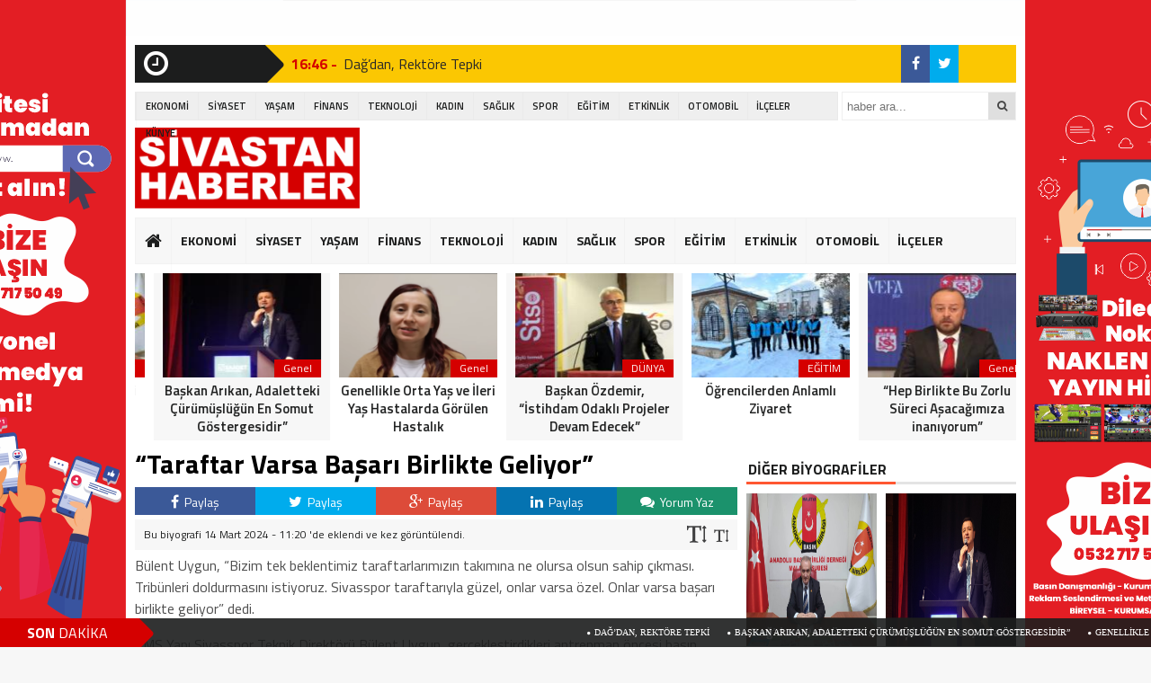

--- FILE ---
content_type: text/html; charset=UTF-8
request_url: https://www.sivastanhaberler.com/2024/03/14/taraftar-varsa-basari-birlikte-geliyor/
body_size: 12335
content:
<!DOCTYPE html><html lang="tr"><head><meta charset="utf-8"><title>&#8220;Taraftar Varsa Başarı Birlikte Geliyor&#8221; &laquo; Sivastan Haberler &#8211; Sivas Güncel ve Son Dakika</title><link rel="shortcut icon" href="https://www.sivastanhaberler.com/wp-content/themes/theHaberV3/images/favicon.ico" /><link rel="stylesheet" href="https://www.sivastanhaberler.com/wp-content/themes/theHaberV3/style.css"><script type="text/javascript"> var temaurl = 'https://www.sivastanhaberler.com/wp-content/themes/theHaberV3'; var tarayicibildirimleri = 'true'; </script><script src="https://www.sivastanhaberler.com/wp-content/themes/theHaberV3/cssjs/jquery-1.9.1.min.js"></script><script src="https://www.sivastanhaberler.com/wp-content/themes/theHaberV3/cssjs/swiper.js"></script><script src="https://www.sivastanhaberler.com/wp-content/themes/theHaberV3/cssjs/script.js"></script><link rel="stylesheet" href="https://www.sivastanhaberler.com/wp-content/themes/theHaberV3/font-awesome.min.css"><link href='https://fonts.googleapis.com/css?family=Titillium+Web:400,600,300,700&amp;subset=latin,latin-ext' rel='stylesheet' type='text/css'><meta name='robots' content='max-image-preview:large' /><meta property="og:title" content="&quot;Taraftar Varsa Başarı Birlikte Geliyor&quot;"/><meta property="og:description" content="Bülent Uygun, &quot;Bizim tek beklentimiz taraftarlarımızın takımına ne olursa olsun sahip çıkması. Tribünleri doldurmasını istiyoruz. Sivasspor tarafta"/><meta property="og:url" content="https://www.sivastanhaberler.com/2024/03/14/taraftar-varsa-basari-birlikte-geliyor/"/><meta property="og:image" content="https://www.sivastanhaberler.com/wp-content/uploads/2024/01/bulent-uygun.jpg"/><meta property="og:type" content="article"/><meta property="og:article:published_time" content="2024-03-14 11:20:36"/><meta property="og:article:modified_time" content="2024-03-14 11:20:36"/><meta name="twitter:card" content="summary"><meta name="twitter:title" content="&quot;Taraftar Varsa Başarı Birlikte Geliyor&quot;"/><meta name="twitter:description" content="Bülent Uygun, &quot;Bizim tek beklentimiz taraftarlarımızın takımına ne olursa olsun sahip çıkması. Tribünleri doldurmasını istiyoruz. Sivasspor tarafta"/><meta name="twitter:image" content="https://www.sivastanhaberler.com/wp-content/uploads/2024/01/bulent-uygun.jpg"/><meta name="author" content="Hakan Bakar"/><link rel='dns-prefetch' href='//s.w.org' /><link rel="alternate" type="application/rss+xml" title="Sivastan Haberler - Sivas Güncel ve Son Dakika &raquo; &#8220;Taraftar Varsa Başarı Birlikte Geliyor&#8221; yorum beslemesi" href="https://www.sivastanhaberler.com/2024/03/14/taraftar-varsa-basari-birlikte-geliyor/feed/" /><script type="text/javascript">window._wpemojiSettings = {"baseUrl":"https:\/\/s.w.org\/images\/core\/emoji\/13.1.0\/72x72\/","ext":".png","svgUrl":"https:\/\/s.w.org\/images\/core\/emoji\/13.1.0\/svg\/","svgExt":".svg","source":{"concatemoji":"https:\/\/www.sivastanhaberler.com\/wp-includes\/js\/wp-emoji-release.min.js?ver=5.9.4"}};
!function(e,a,t){var n,r,o,i=a.createElement("canvas"),p=i.getContext&&i.getContext("2d");function s(e,t){var a=String.fromCharCode;p.clearRect(0,0,i.width,i.height),p.fillText(a.apply(this,e),0,0);e=i.toDataURL();return p.clearRect(0,0,i.width,i.height),p.fillText(a.apply(this,t),0,0),e===i.toDataURL()}function c(e){var t=a.createElement("script");t.src=e,t.defer=t.type="text/javascript",a.getElementsByTagName("head")[0].appendChild(t)}for(o=Array("flag","emoji"),t.supports={everything:!0,everythingExceptFlag:!0},r=0;r<o.length;r++)t.supports[o[r]]=function(e){if(!p||!p.fillText)return!1;switch(p.textBaseline="top",p.font="600 32px Arial",e){case"flag":return s([127987,65039,8205,9895,65039],[127987,65039,8203,9895,65039])?!1:!s([55356,56826,55356,56819],[55356,56826,8203,55356,56819])&&!s([55356,57332,56128,56423,56128,56418,56128,56421,56128,56430,56128,56423,56128,56447],[55356,57332,8203,56128,56423,8203,56128,56418,8203,56128,56421,8203,56128,56430,8203,56128,56423,8203,56128,56447]);case"emoji":return!s([10084,65039,8205,55357,56613],[10084,65039,8203,55357,56613])}return!1}(o[r]),t.supports.everything=t.supports.everything&&t.supports[o[r]],"flag"!==o[r]&&(t.supports.everythingExceptFlag=t.supports.everythingExceptFlag&&t.supports[o[r]]);t.supports.everythingExceptFlag=t.supports.everythingExceptFlag&&!t.supports.flag,t.DOMReady=!1,t.readyCallback=function(){t.DOMReady=!0},t.supports.everything||(n=function(){t.readyCallback()},a.addEventListener?(a.addEventListener("DOMContentLoaded",n,!1),e.addEventListener("load",n,!1)):(e.attachEvent("onload",n),a.attachEvent("onreadystatechange",function(){"complete"===a.readyState&&t.readyCallback()})),(n=t.source||{}).concatemoji?c(n.concatemoji):n.wpemoji&&n.twemoji&&(c(n.twemoji),c(n.wpemoji)))}(window,document,window._wpemojiSettings);</script><style type="text/css">img.wp-smiley,img.emoji{display:inline !important;border:none !important;box-shadow:none !important;height:1em !important;width:1em !important;margin:0 0.07em !important;vertical-align:-0.1em !important;background:none !important;padding:0 !important}</style><link rel='stylesheet' id='wp-block-library-css' href='https://www.sivastanhaberler.com/wp-includes/css/dist/block-library/style.min.css?ver=5.9.4' type='text/css' media='all' /><style id='global-styles-inline-css' type='text/css'>body{--wp--preset--color--black:#000000;--wp--preset--color--cyan-bluish-gray:#abb8c3;--wp--preset--color--white:#ffffff;--wp--preset--color--pale-pink:#f78da7;--wp--preset--color--vivid-red:#cf2e2e;--wp--preset--color--luminous-vivid-orange:#ff6900;--wp--preset--color--luminous-vivid-amber:#fcb900;--wp--preset--color--light-green-cyan:#7bdcb5;--wp--preset--color--vivid-green-cyan:#00d084;--wp--preset--color--pale-cyan-blue:#8ed1fc;--wp--preset--color--vivid-cyan-blue:#0693e3;--wp--preset--color--vivid-purple:#9b51e0;--wp--preset--gradient--vivid-cyan-blue-to-vivid-purple:linear-gradient(135deg,rgba(6,147,227,1) 0%,rgb(155,81,224) 100%);--wp--preset--gradient--light-green-cyan-to-vivid-green-cyan:linear-gradient(135deg,rgb(122,220,180) 0%,rgb(0,208,130) 100%);--wp--preset--gradient--luminous-vivid-amber-to-luminous-vivid-orange:linear-gradient(135deg,rgba(252,185,0,1) 0%,rgba(255,105,0,1) 100%);--wp--preset--gradient--luminous-vivid-orange-to-vivid-red:linear-gradient(135deg,rgba(255,105,0,1) 0%,rgb(207,46,46) 100%);--wp--preset--gradient--very-light-gray-to-cyan-bluish-gray:linear-gradient(135deg,rgb(238,238,238) 0%,rgb(169,184,195) 100%);--wp--preset--gradient--cool-to-warm-spectrum:linear-gradient(135deg,rgb(74,234,220) 0%,rgb(151,120,209) 20%,rgb(207,42,186) 40%,rgb(238,44,130) 60%,rgb(251,105,98) 80%,rgb(254,248,76) 100%);--wp--preset--gradient--blush-light-purple:linear-gradient(135deg,rgb(255,206,236) 0%,rgb(152,150,240) 100%);--wp--preset--gradient--blush-bordeaux:linear-gradient(135deg,rgb(254,205,165) 0%,rgb(254,45,45) 50%,rgb(107,0,62) 100%);--wp--preset--gradient--luminous-dusk:linear-gradient(135deg,rgb(255,203,112) 0%,rgb(199,81,192) 50%,rgb(65,88,208) 100%);--wp--preset--gradient--pale-ocean:linear-gradient(135deg,rgb(255,245,203) 0%,rgb(182,227,212) 50%,rgb(51,167,181) 100%);--wp--preset--gradient--electric-grass:linear-gradient(135deg,rgb(202,248,128) 0%,rgb(113,206,126) 100%);--wp--preset--gradient--midnight:linear-gradient(135deg,rgb(2,3,129) 0%,rgb(40,116,252) 100%);--wp--preset--duotone--dark-grayscale:url('#wp-duotone-dark-grayscale');--wp--preset--duotone--grayscale:url('#wp-duotone-grayscale');--wp--preset--duotone--purple-yellow:url('#wp-duotone-purple-yellow');--wp--preset--duotone--blue-red:url('#wp-duotone-blue-red');--wp--preset--duotone--midnight:url('#wp-duotone-midnight');--wp--preset--duotone--magenta-yellow:url('#wp-duotone-magenta-yellow');--wp--preset--duotone--purple-green:url('#wp-duotone-purple-green');--wp--preset--duotone--blue-orange:url('#wp-duotone-blue-orange');--wp--preset--font-size--small:13px;--wp--preset--font-size--medium:20px;--wp--preset--font-size--large:36px;--wp--preset--font-size--x-large:42px}.has-black-color{color:var(--wp--preset--color--black) !important}.has-cyan-bluish-gray-color{color:var(--wp--preset--color--cyan-bluish-gray) !important}.has-white-color{color:var(--wp--preset--color--white) !important}.has-pale-pink-color{color:var(--wp--preset--color--pale-pink) !important}.has-vivid-red-color{color:var(--wp--preset--color--vivid-red) !important}.has-luminous-vivid-orange-color{color:var(--wp--preset--color--luminous-vivid-orange) !important}.has-luminous-vivid-amber-color{color:var(--wp--preset--color--luminous-vivid-amber) !important}.has-light-green-cyan-color{color:var(--wp--preset--color--light-green-cyan) !important}.has-vivid-green-cyan-color{color:var(--wp--preset--color--vivid-green-cyan) !important}.has-pale-cyan-blue-color{color:var(--wp--preset--color--pale-cyan-blue) !important}.has-vivid-cyan-blue-color{color:var(--wp--preset--color--vivid-cyan-blue) !important}.has-vivid-purple-color{color:var(--wp--preset--color--vivid-purple) !important}.has-black-background-color{background-color:var(--wp--preset--color--black) !important}.has-cyan-bluish-gray-background-color{background-color:var(--wp--preset--color--cyan-bluish-gray) !important}.has-white-background-color{background-color:var(--wp--preset--color--white) !important}.has-pale-pink-background-color{background-color:var(--wp--preset--color--pale-pink) !important}.has-vivid-red-background-color{background-color:var(--wp--preset--color--vivid-red) !important}.has-luminous-vivid-orange-background-color{background-color:var(--wp--preset--color--luminous-vivid-orange) !important}.has-luminous-vivid-amber-background-color{background-color:var(--wp--preset--color--luminous-vivid-amber) !important}.has-light-green-cyan-background-color{background-color:var(--wp--preset--color--light-green-cyan) !important}.has-vivid-green-cyan-background-color{background-color:var(--wp--preset--color--vivid-green-cyan) !important}.has-pale-cyan-blue-background-color{background-color:var(--wp--preset--color--pale-cyan-blue) !important}.has-vivid-cyan-blue-background-color{background-color:var(--wp--preset--color--vivid-cyan-blue) !important}.has-vivid-purple-background-color{background-color:var(--wp--preset--color--vivid-purple) !important}.has-black-border-color{border-color:var(--wp--preset--color--black) !important}.has-cyan-bluish-gray-border-color{border-color:var(--wp--preset--color--cyan-bluish-gray) !important}.has-white-border-color{border-color:var(--wp--preset--color--white) !important}.has-pale-pink-border-color{border-color:var(--wp--preset--color--pale-pink) !important}.has-vivid-red-border-color{border-color:var(--wp--preset--color--vivid-red) !important}.has-luminous-vivid-orange-border-color{border-color:var(--wp--preset--color--luminous-vivid-orange) !important}.has-luminous-vivid-amber-border-color{border-color:var(--wp--preset--color--luminous-vivid-amber) !important}.has-light-green-cyan-border-color{border-color:var(--wp--preset--color--light-green-cyan) !important}.has-vivid-green-cyan-border-color{border-color:var(--wp--preset--color--vivid-green-cyan) !important}.has-pale-cyan-blue-border-color{border-color:var(--wp--preset--color--pale-cyan-blue) !important}.has-vivid-cyan-blue-border-color{border-color:var(--wp--preset--color--vivid-cyan-blue) !important}.has-vivid-purple-border-color{border-color:var(--wp--preset--color--vivid-purple) !important}.has-vivid-cyan-blue-to-vivid-purple-gradient-background{background:var(--wp--preset--gradient--vivid-cyan-blue-to-vivid-purple) !important}.has-light-green-cyan-to-vivid-green-cyan-gradient-background{background:var(--wp--preset--gradient--light-green-cyan-to-vivid-green-cyan) !important}.has-luminous-vivid-amber-to-luminous-vivid-orange-gradient-background{background:var(--wp--preset--gradient--luminous-vivid-amber-to-luminous-vivid-orange) !important}.has-luminous-vivid-orange-to-vivid-red-gradient-background{background:var(--wp--preset--gradient--luminous-vivid-orange-to-vivid-red) !important}.has-very-light-gray-to-cyan-bluish-gray-gradient-background{background:var(--wp--preset--gradient--very-light-gray-to-cyan-bluish-gray) !important}.has-cool-to-warm-spectrum-gradient-background{background:var(--wp--preset--gradient--cool-to-warm-spectrum) !important}.has-blush-light-purple-gradient-background{background:var(--wp--preset--gradient--blush-light-purple) !important}.has-blush-bordeaux-gradient-background{background:var(--wp--preset--gradient--blush-bordeaux) !important}.has-luminous-dusk-gradient-background{background:var(--wp--preset--gradient--luminous-dusk) !important}.has-pale-ocean-gradient-background{background:var(--wp--preset--gradient--pale-ocean) !important}.has-electric-grass-gradient-background{background:var(--wp--preset--gradient--electric-grass) !important}.has-midnight-gradient-background{background:var(--wp--preset--gradient--midnight) !important}.has-small-font-size{font-size:var(--wp--preset--font-size--small) !important}.has-medium-font-size{font-size:var(--wp--preset--font-size--medium) !important}.has-large-font-size{font-size:var(--wp--preset--font-size--large) !important}.has-x-large-font-size{font-size:var(--wp--preset--font-size--x-large) !important}</style><link rel='stylesheet' id='dashicons-css' href='https://www.sivastanhaberler.com/wp-includes/css/dashicons.min.css?ver=5.9.4' type='text/css' media='all' /><link rel='stylesheet' id='post-views-counter-frontend-css' href='https://www.sivastanhaberler.com/wp-content/plugins/post-views-counter/css/frontend.min.css?ver=1.4.7' type='text/css' media='all' /><link rel='stylesheet' id='wp-polls-css' href='https://www.sivastanhaberler.com/wp-content/plugins/wp-polls/polls-css.css?ver=2.77.3' type='text/css' media='all' /><style id='wp-polls-inline-css' type='text/css'>.wp-polls .pollbar{margin:1px;font-size:6px;line-height:8px;height:8px;background-image:url('https://www.sivastanhaberler.com/wp-content/plugins/wp-polls/images/default/pollbg.gif');border:1px solid #c8c8c8}</style><link rel='stylesheet' id='fancybox-css' href='https://www.sivastanhaberler.com/wp-content/plugins/easy-fancybox/fancybox/1.5.4/jquery.fancybox.min.css?ver=5.9.4' type='text/css' media='screen' /><style id='fancybox-inline-css' type='text/css'>#fancybox-outer{background:#ffffff}#fancybox-content{background:#ffffff;border-color:#ffffff;color:#000000}#fancybox-title,#fancybox-title-float-main{color:#fff}</style><script type='text/javascript' src='https://www.sivastanhaberler.com/wp-includes/js/jquery/jquery.min.js?ver=3.6.0' id='jquery-core-js'></script><script type='text/javascript' src='https://www.sivastanhaberler.com/wp-includes/js/jquery/jquery-migrate.min.js?ver=3.3.2' id='jquery-migrate-js'></script><link rel="https://api.w.org/" href="https://www.sivastanhaberler.com/wp-json/" /><link rel="alternate" type="application/json" href="https://www.sivastanhaberler.com/wp-json/wp/v2/posts/11807" /><link rel="EditURI" type="application/rsd+xml" title="RSD" href="https://www.sivastanhaberler.com/xmlrpc.php?rsd" /><link rel="wlwmanifest" type="application/wlwmanifest+xml" href="https://www.sivastanhaberler.com/wp-includes/wlwmanifest.xml" /> <meta name="generator" content="WordPress 5.9.4" /><link rel="canonical" href="https://www.sivastanhaberler.com/2024/03/14/taraftar-varsa-basari-birlikte-geliyor/" /><link rel='shortlink' href='https://www.sivastanhaberler.com/?p=11807' /><link rel="alternate" type="application/json+oembed" href="https://www.sivastanhaberler.com/wp-json/oembed/1.0/embed?url=https%3A%2F%2Fwww.sivastanhaberler.com%2F2024%2F03%2F14%2Ftaraftar-varsa-basari-birlikte-geliyor%2F" /><link rel="alternate" type="text/xml+oembed" href="https://www.sivastanhaberler.com/wp-json/oembed/1.0/embed?url=https%3A%2F%2Fwww.sivastanhaberler.com%2F2024%2F03%2F14%2Ftaraftar-varsa-basari-birlikte-geliyor%2F&#038;format=xml" /><meta name="twitter:image" content="https://www.sivastanhaberler.com/wp-content/uploads/2024/01/bulent-uygun-670x330.jpg" /><meta name="twitter:card" content="summary_large_image"><meta name="twitter:title" content="&#8220;Taraftar Varsa Başarı Birlikte Geliyor&#8221;"><meta property="og:title" content="&#8220;Taraftar Varsa Başarı Birlikte Geliyor&#8221;" /><meta property="og:url" content="https://www.sivastanhaberler.com/2024/03/14/taraftar-varsa-basari-birlikte-geliyor/" /><meta property="og:image" content="https://www.sivastanhaberler.com/wp-content/uploads/2024/01/bulent-uygun-670x330.jpg" /><style>#siteGenel{margin:40px auto 0px auto!important}.sabitle{top:40px!important}ul.menu li:hover ul li a,#menuBG{background:#F7F7F7}.home a,ul.menu li a{color:#1c1d1d!important}ul.menu li a:hover,.home a:hover{color:#d50000!important}body{background:#F7F7F7!important}</style></head><body><div class="alerttt" style="display: none;"><a href="https://www.sivastanhaberler.com" title="Sivastan Haberler &#8211; Sivas Güncel ve Son Dakika"><img src="https://www.sivastanhaberler.com/wp-content/themes/theHaberV3/images/logo.png" alt="haberdar ol" width="70" height="24"/></a><strong>İlk Sen Haberdar Ol!</strong><span>Web bildirim ile, önemli gelişmelerden anında haberdar olmak ister misiniz?</span><div class="sil"></div><a class="hayir" onclick="haberbildirimHayir()" title="Daha Sonra">Daha Sonra</a><a class="evet" onclick="haberbildirimEvet()" title="Bildirimleri Al">Bildirimleri Al</a></div><div style="width: 1000px;margin: 0px auto;background: #fff;z-index: 10;position: relative;"></div><div id="siteGenel"><div style="height: 42px; margin: 10px 0px 0px 0px; float: left;"><div class="sondakika"><i style="color: #ffffff; float: left;" class="fa fa-clock-o fa-2x"></i><h1><strong>SON</strong> <span>DAKİKA</span></h1></div><div id="ustSondakikaic"><p><strong>16:46 - </strong><a href="https://www.sivastanhaberler.com/2026/01/17/dagdan-rektore-tepki/" title="Dağ&#8217;dan, Rektöre Tepki">Dağ&#8217;dan, Rektöre Tepki</a></p><p><strong>13:15 - </strong><a href="https://www.sivastanhaberler.com/2026/01/17/baskan-arikan-adaletteki-curumuslugun-en-somut-gostergesidir/" title="Başkan Arıkan, Adaletteki Çürümüşlüğün En Somut Göstergesidir&#8221;">Başkan Arıkan, Adaletteki Çürümüşlüğün En Somut Göstergesidir&#8221;</a></p><p><strong>00:39 - </strong><a href="https://www.sivastanhaberler.com/2026/01/17/genellikle-orta-yas-ve-ileri-yas-hastalarda-gorulen-hastalik/" title="Genellikle Orta Yaş ve İleri Yaş Hastalarda Görülen Hastalık">Genellikle Orta Yaş ve İleri Yaş Hastalarda Görülen Hastalık</a></p><p><strong>23:33 - </strong><a href="https://www.sivastanhaberler.com/2026/01/16/baskan-ozdemir-istihdam-odakli-projeler-devam-edecek/" title="Başkan Özdemir, &#8220;İstihdam Odaklı Projeler Devam Edecek&#8221;">Başkan Özdemir, &#8220;İstihdam Odaklı Projeler Devam Edecek&#8221;</a></p><p><strong>22:01 - </strong><a href="https://www.sivastanhaberler.com/2026/01/16/ogrencilerden-anlamli-ziyaret/" title="Öğrencilerden Anlamlı Ziyaret">Öğrencilerden Anlamlı Ziyaret</a></p><p><strong>16:58 - </strong><a href="https://www.sivastanhaberler.com/2026/01/16/hep-birlikte-bu-zorlu-sureci-asacagimiza-inaniyorum/" title="&#8220;Hep Birlikte Bu Zorlu Süreci Aşacağımıza inanıyorum&#8221;">&#8220;Hep Birlikte Bu Zorlu Süreci Aşacağımıza inanıyorum&#8221;</a></p><p><strong>18:12 - </strong><a href="https://www.sivastanhaberler.com/2026/01/15/memurlar-olarak-sevkimiz-kirildi/" title="&#8220;Memurlar Olarak Şevkimiz Kırıldı&#8221;">&#8220;Memurlar Olarak Şevkimiz Kırıldı&#8221;</a></p><p><strong>22:44 - </strong><a href="https://www.sivastanhaberler.com/2026/01/14/emine-erdogan-tip-ve-kultur-sanat-sempozyumuna-katildi/" title="Emine Erdoğan, “Tıp ve Kültür-Sanat Sempozyumu”na katıldı">Emine Erdoğan, “Tıp ve Kültür-Sanat Sempozyumu”na katıldı</a></p><p><strong>22:22 - </strong><a href="https://www.sivastanhaberler.com/2026/01/14/anadolu-basin-birligi-baskan-mansur-yavas-bir-araya-geldi/" title="Anadolu Basın Birliği, Başkan Mansur Yavaş Bir Araya Geldi">Anadolu Basın Birliği, Başkan Mansur Yavaş Bir Araya Geldi</a></p><p><strong>22:13 - </strong><a href="https://www.sivastanhaberler.com/2026/01/14/umitle-ve-samimiyetler-rabbe-siginalim/" title="&#8220;Ümitle ve Samimiyetler Rabbe Sığınalım&#8221;">&#8220;Ümitle ve Samimiyetler Rabbe Sığınalım&#8221;</a></p></div></div><div style="margin: 10px 0px 0px 0px;float:right;width:128px;background: #fbc702;height: 42px;"><div class="anaFacebook"><a href="https://www.facebook.com/" title="facebook" target="_blank"><i class="fa fa-facebook"></i></a></div><div class="anaTwitter"><a href="https://twitter.com/" title="twitter" target="_blank"><i class="fa fa-twitter"></i></a></div></div><div class="sil"></div><div style="width: 100%; height: 30px; margin: 10px 0px 10px 0px;"><div id="menuBG2"><div class="menu-1-container"><ul id="menu-1" class="menu2"><li id="menu-item-104" class="menu-item menu-item-type-taxonomy menu-item-object-category current-post-ancestor current-menu-parent current-post-parent menu-item-104"><a href="https://www.sivastanhaberler.com/category/ekonomi/">EKONOMİ</a></li><li id="menu-item-107" class="menu-item menu-item-type-taxonomy menu-item-object-category menu-item-107"><a href="https://www.sivastanhaberler.com/category/siyaset/">SİYASET</a></li><li id="menu-item-110" class="menu-item menu-item-type-taxonomy menu-item-object-category current-post-ancestor current-menu-parent current-post-parent menu-item-110"><a href="https://www.sivastanhaberler.com/category/yasam/">YAŞAM</a></li><li id="menu-item-115" class="menu-item menu-item-type-taxonomy menu-item-object-category menu-item-115"><a href="https://www.sivastanhaberler.com/category/finans/">FİNANS</a></li><li id="menu-item-109" class="menu-item menu-item-type-taxonomy menu-item-object-category menu-item-109"><a href="https://www.sivastanhaberler.com/category/teknoloji/">TEKNOLOJİ</a></li><li id="menu-item-105" class="menu-item menu-item-type-taxonomy menu-item-object-category menu-item-105"><a href="https://www.sivastanhaberler.com/category/kadin/">KADIN</a></li><li id="menu-item-106" class="menu-item menu-item-type-taxonomy menu-item-object-category menu-item-106"><a href="https://www.sivastanhaberler.com/category/saglik/">SAĞLIK</a></li><li id="menu-item-108" class="menu-item menu-item-type-taxonomy menu-item-object-category current-post-ancestor current-menu-parent current-post-parent menu-item-108"><a href="https://www.sivastanhaberler.com/category/spor/">SPOR</a></li><li id="menu-item-111" class="menu-item menu-item-type-taxonomy menu-item-object-category menu-item-111"><a href="https://www.sivastanhaberler.com/category/egitim/">EĞİTİM</a></li><li id="menu-item-112" class="menu-item menu-item-type-taxonomy menu-item-object-category menu-item-112"><a href="https://www.sivastanhaberler.com/category/etkinlik/">ETKİNLİK</a></li><li id="menu-item-113" class="menu-item menu-item-type-taxonomy menu-item-object-category menu-item-113"><a href="https://www.sivastanhaberler.com/category/otomobil/">OTOMOBİL</a></li><li id="menu-item-116" class="menu-item menu-item-type-taxonomy menu-item-object-category current-post-ancestor current-menu-parent current-post-parent menu-item-116"><a href="https://www.sivastanhaberler.com/category/ilceler/">İLÇELER</a></li><li id="menu-item-8624" class="menu-item menu-item-type-post_type menu-item-object-page menu-item-8624"><a href="https://www.sivastanhaberler.com/kunye/">KÜNYE</a></li></ul></div></div><form method="get" id="searchform" class="aramayap cf" action="https://www.sivastanhaberler.com/"><input type="text" value="" placeholder="haber ara..." name="s" id="s" /><button type="submit"><i style="color: #454545;" class="fa fa-search"></i></button></form></div><div style="width: 100%; height: 100px; overflow: hidden; margin: 0px 0px 0px 0px;"><a style="float:left; display: flex;" href="https://www.sivastanhaberler.com" title="Sivastan Haberler &#8211; Sivas Güncel ve Son Dakika"><img src="https://www.sivastanhaberler.com/wp-content/themes/theHaberV3/images/logo.png" alt="Sivastan Haberler &#8211; Sivas Güncel ve Son Dakika" width="250" height="90"/></a></div><div class="sil"></div><div id="menuBG"><div style="margin: 0 auto; width: 980px;"><div class="home"><a href="https://www.sivastanhaberler.com" title="Sivastan Haberler &#8211; Sivas Güncel ve Son Dakika"><i class="fa fa-home"></i></a></div><div class="menu-1-container"><ul id="menu-2" class="menu"><li class="menu-item menu-item-type-taxonomy menu-item-object-category current-post-ancestor current-menu-parent current-post-parent menu-item-104"><a href="https://www.sivastanhaberler.com/category/ekonomi/">EKONOMİ</a></li><li class="menu-item menu-item-type-taxonomy menu-item-object-category menu-item-107"><a href="https://www.sivastanhaberler.com/category/siyaset/">SİYASET</a></li><li class="menu-item menu-item-type-taxonomy menu-item-object-category current-post-ancestor current-menu-parent current-post-parent menu-item-110"><a href="https://www.sivastanhaberler.com/category/yasam/">YAŞAM</a></li><li class="menu-item menu-item-type-taxonomy menu-item-object-category menu-item-115"><a href="https://www.sivastanhaberler.com/category/finans/">FİNANS</a></li><li class="menu-item menu-item-type-taxonomy menu-item-object-category menu-item-109"><a href="https://www.sivastanhaberler.com/category/teknoloji/">TEKNOLOJİ</a></li><li class="menu-item menu-item-type-taxonomy menu-item-object-category menu-item-105"><a href="https://www.sivastanhaberler.com/category/kadin/">KADIN</a></li><li class="menu-item menu-item-type-taxonomy menu-item-object-category menu-item-106"><a href="https://www.sivastanhaberler.com/category/saglik/">SAĞLIK</a></li><li class="menu-item menu-item-type-taxonomy menu-item-object-category current-post-ancestor current-menu-parent current-post-parent menu-item-108"><a href="https://www.sivastanhaberler.com/category/spor/">SPOR</a></li><li class="menu-item menu-item-type-taxonomy menu-item-object-category menu-item-111"><a href="https://www.sivastanhaberler.com/category/egitim/">EĞİTİM</a></li><li class="menu-item menu-item-type-taxonomy menu-item-object-category menu-item-112"><a href="https://www.sivastanhaberler.com/category/etkinlik/">ETKİNLİK</a></li><li class="menu-item menu-item-type-taxonomy menu-item-object-category menu-item-113"><a href="https://www.sivastanhaberler.com/category/otomobil/">OTOMOBİL</a></li><li class="menu-item menu-item-type-taxonomy menu-item-object-category current-post-ancestor current-menu-parent current-post-parent menu-item-116"><a href="https://www.sivastanhaberler.com/category/ilceler/">İLÇELER</a></li><li class="menu-item menu-item-type-post_type menu-item-object-page menu-item-8624"><a href="https://www.sivastanhaberler.com/kunye/">KÜNYE</a></li></ul></div></div></div><div class="sil"></div><div style="margin-top: 10px;"> <div class="swiper-container"> <div class="swiper-wrapper"><div class="surManset2 swiper-slide"><a href="https://www.sivastanhaberler.com/2026/01/17/dagdan-rektore-tepki/" title="Dağ&#8217;dan, Rektöre Tepki"><img src="https://www.sivastanhaberler.com/wp-content/uploads/2026/01/IMG-20260117-WA0033-184x140.jpg" alt="Dağ&#8217;dan, Rektöre Tepki" width="176" height="116"/><p>EĞİTİM</p><strong>Dağ&#8217;dan, Rektöre Tepki</strong></a></div><div class="surManset2 swiper-slide"><a href="https://www.sivastanhaberler.com/2026/01/17/baskan-arikan-adaletteki-curumuslugun-en-somut-gostergesidir/" title="Başkan Arıkan, Adaletteki Çürümüşlüğün En Somut Göstergesidir&#8221;"><img src="https://www.sivastanhaberler.com/wp-content/uploads/2026/01/20260117_131341-184x140.jpg" alt="Başkan Arıkan, Adaletteki Çürümüşlüğün En Somut Göstergesidir&#8221;" width="176" height="116"/><p>Genel</p><strong>Başkan Arıkan, Adaletteki Çürümüşlüğün En Somut Göstergesidir&#8221;</strong></a></div><div class="surManset2 swiper-slide"><a href="https://www.sivastanhaberler.com/2026/01/17/genellikle-orta-yas-ve-ileri-yas-hastalarda-gorulen-hastalik/" title="Genellikle Orta Yaş ve İleri Yaş Hastalarda Görülen Hastalık"><img src="https://www.sivastanhaberler.com/wp-content/uploads/2026/01/Ekran-goruntusu-2026-01-17-003508-184x140.png" alt="Genellikle Orta Yaş ve İleri Yaş Hastalarda Görülen Hastalık" width="176" height="116"/><p>Genel</p><strong>Genellikle Orta Yaş ve İleri Yaş Hastalarda Görülen Hastalık</strong></a></div><div class="surManset2 swiper-slide"><a href="https://www.sivastanhaberler.com/2026/01/16/baskan-ozdemir-istihdam-odakli-projeler-devam-edecek/" title="Başkan Özdemir, &#8220;İstihdam Odaklı Projeler Devam Edecek&#8221;"><img src="https://www.sivastanhaberler.com/wp-content/uploads/2026/01/zeki-ozdemir-184x140.jpg" alt="Başkan Özdemir, &#8220;İstihdam Odaklı Projeler Devam Edecek&#8221;" width="176" height="116"/><p>DÜNYA</p><strong>Başkan Özdemir, &#8220;İstihdam Odaklı Projeler Devam Edecek&#8221;</strong></a></div><div class="surManset2 swiper-slide"><a href="https://www.sivastanhaberler.com/2026/01/16/ogrencilerden-anlamli-ziyaret/" title="Öğrencilerden Anlamlı Ziyaret"><img src="https://www.sivastanhaberler.com/wp-content/uploads/2026/01/IMG-20260116-WA0142-184x140.jpg" alt="Öğrencilerden Anlamlı Ziyaret" width="176" height="116"/><p>EĞİTİM</p><strong>Öğrencilerden Anlamlı Ziyaret</strong></a></div><div class="surManset2 swiper-slide"><a href="https://www.sivastanhaberler.com/2026/01/16/hep-birlikte-bu-zorlu-sureci-asacagimiza-inaniyorum/" title="&#8220;Hep Birlikte Bu Zorlu Süreci Aşacağımıza inanıyorum&#8221;"><img src="https://www.sivastanhaberler.com/wp-content/uploads/2026/01/IMG_20260116_165120-184x140.jpg" alt="&#8220;Hep Birlikte Bu Zorlu Süreci Aşacağımıza inanıyorum&#8221;" width="176" height="116"/><p>Genel</p><strong>&#8220;Hep Birlikte Bu Zorlu Süreci Aşacağımıza inanıyorum&#8221;</strong></a></div><div class="surManset2 swiper-slide"><a href="https://www.sivastanhaberler.com/2026/01/15/memurlar-olarak-sevkimiz-kirildi/" title="&#8220;Memurlar Olarak Şevkimiz Kırıldı&#8221;"><img src="https://www.sivastanhaberler.com/wp-content/uploads/2026/01/IMG-20260115-WA0136-184x140.jpg" alt="&#8220;Memurlar Olarak Şevkimiz Kırıldı&#8221;" width="176" height="116"/><p>EĞİTİM</p><strong>&#8220;Memurlar Olarak Şevkimiz Kırıldı&#8221;</strong></a></div><div class="surManset2 swiper-slide"><a href="https://www.sivastanhaberler.com/2026/01/14/emine-erdogan-tip-ve-kultur-sanat-sempozyumuna-katildi/" title="Emine Erdoğan, “Tıp ve Kültür-Sanat Sempozyumu”na katıldı"><img src="https://www.sivastanhaberler.com/wp-content/uploads/2026/01/2026-01-13-EmineErdogan-Tip-09-184x140.jpg" alt="Emine Erdoğan, “Tıp ve Kültür-Sanat Sempozyumu”na katıldı" width="176" height="116"/><p>DÜNYA</p><strong>Emine Erdoğan, “Tıp ve Kültür-Sanat Sempozyumu”na katıldı</strong></a></div><div class="surManset2 swiper-slide"><a href="https://www.sivastanhaberler.com/2026/01/14/anadolu-basin-birligi-baskan-mansur-yavas-bir-araya-geldi/" title="Anadolu Basın Birliği, Başkan Mansur Yavaş Bir Araya Geldi"><img src="https://www.sivastanhaberler.com/wp-content/uploads/2026/01/IMG-20260113-WA0132-184x140.jpg" alt="Anadolu Basın Birliği, Başkan Mansur Yavaş Bir Araya Geldi" width="176" height="116"/><p>Genel</p><strong>Anadolu Basın Birliği, Başkan Mansur Yavaş Bir Araya Geldi</strong></a></div><div class="surManset2 swiper-slide"><a href="https://www.sivastanhaberler.com/2026/01/14/umitle-ve-samimiyetler-rabbe-siginalim/" title="&#8220;Ümitle ve Samimiyetler Rabbe Sığınalım&#8221;"><img src="https://www.sivastanhaberler.com/wp-content/uploads/2025/09/hasan-limon-sivas-il-muftusu-184x140.jpeg" alt="&#8220;Ümitle ve Samimiyetler Rabbe Sığınalım&#8221;" width="176" height="116"/><p>DÜNYA</p><strong>&#8220;Ümitle ve Samimiyetler Rabbe Sığınalım&#8221;</strong></a></div><div class="surManset2 swiper-slide"><a href="https://www.sivastanhaberler.com/2026/01/14/seffaf-yonetim-anlayisindan-yanayiz/" title="&#8220;Şeffaf Yönetim Anlayışından Yanayız&#8221;"><img src="https://www.sivastanhaberler.com/wp-content/uploads/2026/01/16538_143577-184x140.jpeg" alt="&#8220;Şeffaf Yönetim Anlayışından Yanayız&#8221;" width="176" height="116"/><p>DÜNYA</p><strong>&#8220;Şeffaf Yönetim Anlayışından Yanayız&#8221;</strong></a></div><div class="surManset2 swiper-slide"><a href="https://www.sivastanhaberler.com/2026/01/14/anadolu-basin-birliginden-anitkabire-ziyaret/" title="Anadolu Basın Birliğinden Anıtkabir&#8217;e Ziyaret"><img src="https://www.sivastanhaberler.com/wp-content/uploads/2026/01/IMG-20260114-WA0036-184x140.jpg" alt="Anadolu Basın Birliğinden Anıtkabir&#8217;e Ziyaret" width="176" height="116"/><p>Genel</p><strong>Anadolu Basın Birliğinden Anıtkabir&#8217;e Ziyaret</strong></a></div><div class="surManset2 swiper-slide"><a href="https://www.sivastanhaberler.com/2026/01/14/anadolu-basin-birliginden-gazeteciligin-gelecegi-paneli/" title="Anadolu Basın Birliğinden Gazeteciliğin Geleceği Paneli"><img src="https://www.sivastanhaberler.com/wp-content/uploads/2026/01/IMG_20260113_125115-184x140.jpg" alt="Anadolu Basın Birliğinden Gazeteciliğin Geleceği Paneli" width="176" height="116"/><p>DÜNYA</p><strong>Anadolu Basın Birliğinden Gazeteciliğin Geleceği Paneli</strong></a></div><div class="surManset2 swiper-slide"><a href="https://www.sivastanhaberler.com/2026/01/14/baskan-arikan-anadolu-basin-ile-bir-araya-geldi/" title="Başkan Arıkan, Anadolu Basın İle Bir Araya Geldi"><img src="https://www.sivastanhaberler.com/wp-content/uploads/2026/01/20260113_225547-184x140.jpg" alt="Başkan Arıkan, Anadolu Basın İle Bir Araya Geldi" width="176" height="116"/><p>EKONOMİ</p><strong>Başkan Arıkan, Anadolu Basın İle Bir Araya Geldi</strong></a></div><div class="surManset2 swiper-slide"><a href="https://www.sivastanhaberler.com/2026/01/14/sivasta-ayristiran-degil-birlestiren-siyaset-yapiyoruz/" title="&#8220;Sivas’ta Ayrıştıran Değil Birleştiren Siyaset Yapıyoruz&#8221;"><img src="https://www.sivastanhaberler.com/wp-content/uploads/2026/01/FB_IMG_1768326411315-184x140.jpg" alt="&#8220;Sivas’ta Ayrıştıran Değil Birleştiren Siyaset Yapıyoruz&#8221;" width="176" height="116"/><p>EKONOMİ</p><strong>&#8220;Sivas’ta Ayrıştıran Değil Birleştiren Siyaset Yapıyoruz&#8221;</strong></a></div> </div> </div> <script>var swiper = new Swiper('.swiper-container', {slidesPerView: 5,paginationClickable: true,autoplay: 4000,autoplayDisableOnInteraction: false
});</script></div><div class="sil"></div><div style="margin-top: 10px;" class="sil"></div><div id="siteSol"><style>.yazartek{width:100%;height:auto;overflow:hidden;padding:0px 10px 5px 0px;display:block;background:#fefefe;position:relative;border-bottom:2px solid #F7F7F7;margin:0px 0px 10px 0px}.yazarinResmi{float:left;position:relative;display:block;-webkit-border-radius:50%;-moz-border-radius:50%;border-radius:50%;margin-top:-35px}.yazarinResmi img{width:68px;height:68px;overflow:hidden;display:block;border-radius:50%}.yazarinIsmi{width:590px;line-height:42px;overflow:hidden;display:block;font-size:22px;background:#F7F7F7;padding-left:80px;color:#404040}.yazarinTum a{font-size:12px;font-weight:700;color:#2d2d2d;float:right;margin-right:10px;margin-top:10px;text-decoration:none}.yazarinTum a:hover{color:#d50000}.yaziIciBenzer{width:638px;height:76px;overflow:hidden;padding:10px;background:#F7F7F7;margin-bottom:12px;margin-top:10px;display:block;border:1px solid #F1F1F1}.yaziIciBenzer img{float:left;margin-right:10px;width:150px!important;height:76px!important;overflow:hidden}.yaziIciBenzer a{font-size:22px;color:#404040;text-decoration:none;display:table}.yaziIciBenzer a:hover strong{color:#d50000}.yaziIciBenzer strong{display:table-cell;vertical-align:middle}</style><div class="haberBaslik"><h1>&#8220;Taraftar Varsa Başarı Birlikte Geliyor&#8221;</h1><h2></h2></div><div class="sil"></div><div style="margin-bottom: 5px; width: 670px; height: auto; overflow: hidden; display: block;"><div class="singleFacebook"><a target="_blank" href="http://www.facebook.com/share.php?u=https://www.sivastanhaberler.com/2024/03/14/taraftar-varsa-basari-birlikte-geliyor/" title="facebook"><i class="fa fa-facebook"></i> Paylaş</a></div><div class="singleTwitter"><a target="_blank" href="http://twitter.com/home/?status=&#8220;Taraftar Varsa Başarı Birlikte Geliyor&#8221;+https://www.sivastanhaberler.com/2024/03/14/taraftar-varsa-basari-birlikte-geliyor/" title="twitter"><i class="fa fa-twitter"></i> Paylaş</a></div><div class="singleGoogle"><a target="_blank" href="https://plus.google.com/share?url=https://www.sivastanhaberler.com/2024/03/14/taraftar-varsa-basari-birlikte-geliyor/" title="google plus"><i class="fa fa-google-plus"></i> Paylaş</a></div><div class="singleLinkedin"><a target="_blank" href="http://www.linkedin.com/shareArticle?mini=true&url=https://www.sivastanhaberler.com/2024/03/14/taraftar-varsa-basari-birlikte-geliyor/" title="google plus"><i class="fa fa-linkedin"></i> Paylaş</a></div><div class="singleYorum"><a href="https://www.sivastanhaberler.com/2024/03/14/taraftar-varsa-basari-birlikte-geliyor/#respond" title="yorum yaz"><i class="fa fa-comments"></i> Yorum Yaz</a></div></div><div class="sil"></div><div style="width: 670px; height: auto; overflow: hidden; display: block;"><div style="width: 670px; line-height: 34px; overflow: hidden; display: block; background: #F7F7F7;"><font style="float: right; line-height: 22px; margin-right: 10px; margin-top:5px;"><a href="javascript:;" id="increase-font" style="font-size: 22px; margin-left: 5px; margin-right: 8px; color: #404041; display: inline-block; text-decoration: none!important;"><i class="fa fa-text-height"></i></a><a href="javascript:;" id="decrease-font" style="font-size: 16px; color: #404041; display: inline-block; text-decoration: none!important;"><i class="fa fa-text-height"></i></a></font><font style="font-size: 12px; font-weight: 500; color: #1c1d1d; float: left; margin-left: 10px;">Bu biyografi 14 Mart 2024 - 11:20 'de eklendi ve <strong></strong> kez görüntülendi.</font></div></div><div class="sil"></div><div class="haberText"><div class="singBiyografi"></div><p>Bülent Uygun, &#8220;Bizim tek beklentimiz taraftarlarımızın takımına ne olursa olsun sahip çıkması. Tribünleri doldurmasını istiyoruz. Sivasspor taraftarıyla güzel, onlar varsa özel. Onlar varsa başarı birlikte geliyor&#8221; dedi.</p><p>EMS Yapı Sivasspor Teknik Direktörü Bülent Uygun, gerçekleştirdikleri antrenman öncesi basın mensuplarının sorularını cevapladı.</p><p>Uygun, ligde Yukatel Adana Demirspor ile önemli bir maça çıkacağımızı belirterek, &#8220;Adana Demirspor ligin iyi takımlarından. Antrenörlüğe ilk başladığında futbolcusu olduğum Hikmet Karaman gibi çok özel bir antrenöre karşı maç yapacağız. Biz de kazanmak ve puanlar almak istiyoruz. Bulunduğumuz yerden çok daha yukarılara çıkmak adına hem de EMS Yapı Sivasspor&#8217;u temsilen zor bir maç bizi bekliyor. İnşallah kazanan taraf biz oluruz&#8221; diye konuştu.</p><p>&#8211; Taraftar Varsa Başarı Geliyor</p><p>Kasımpaşa maçı öncesi Avrupa potasına yaklaştığımızın ancak son 2 maçta yaşanan puan kayıplarının ardından hedefimizde bir şaşma olup olmadığının sorulması üzerine Uygun şu cevabı verdi:</p><p>&#8220;Elimizdeki kadro yapısı belli. Sistemsel anlamda eksiğimiz var ve ligin en düşük bütçeli takımıyız. Bununla beraber koşu mesafesi en düşük takımlardan bir tanesiyiz. Böyle olunca da sizin o hayal etikleriniz gerçekleşmiyor bazen. Futbolda ama yok. Şu olur bu olur diyemiyorsunuz. Her an her şey olabiliyor. Avrupa kupalarına gitmeye alışmış bir şehirden bahsediyorsunuz. Bizim tek beklentimiz taraftarlarımızın takımına ne olursa olsun sahip çıkması. Tribünleri doldurmasını istiyoruz. Sivasspor taraftarıyla güzel, onlar varsa özel. Onlar varsa başarı birlikte geliyor. O zaman şehrin dinamikleri sahipleniyor. Türkiye&#8217;nin her yerinde takımın gücü artıyor. Bu taraftarla alakalı bir şey. Hayal ettiklerimizi hep birlikte başaracağız.&#8221; dedi.</p><div class="post-views content-post post-11807 entry-meta load-static"><span class="post-views-label">Okunma Sayısı:</span> <span class="post-views-count">220</span></div><script type="text/javascript">var minFont = 16;var maxFont = 36;$('#increase-font').bind('click', function(){var p = $('.haberText p');for(i=0; i < p.length; i++) {if(p[i].style.fontSize) {var s = parseInt(p[i].style.fontSize.replace("px",""));} else {var s = 16;}if(s!=maxFont) {s += 1;}p[i].style.fontSize = s+"px"
}return false;});$('#decrease-font').bind('click', function(){var p = $('.haberText p');for(i=0; i < p.length; i++) {if(p[i].style.fontSize) {var s = parseInt(p[i].style.fontSize.replace("px",""));} else {var s = 16;}if(s!=minFont) {s -= 1;}p[i].style.fontSize = s+"px"
}return false;});</script></div><div class="etiketler"><div><i style="float: left; margin-right: 5px; margin-top: 5px;" class="fa fa-tags"></i><span>Etiketler : </span></div> </div><div class="sil"></div><div style="margin-bottom: 5px; width: 670px; height: auto; overflow: hidden; display: block; margin-top: 10px;"><div class="singleFacebook"><a target="_blank" href="http://www.facebook.com/share.php?u=https://www.sivastanhaberler.com/2024/03/14/taraftar-varsa-basari-birlikte-geliyor/" title="facebook"><i class="fa fa-facebook"></i> Paylaş</a></div><div class="singleTwitter"><a target="_blank" href="http://twitter.com/home/?status=&#8220;Taraftar Varsa Başarı Birlikte Geliyor&#8221;+https://www.sivastanhaberler.com/2024/03/14/taraftar-varsa-basari-birlikte-geliyor/" title="twitter"><i class="fa fa-twitter"></i> Paylaş</a></div><div class="singleGoogle"><a target="_blank" href="https://plus.google.com/share?url=https://www.sivastanhaberler.com/2024/03/14/taraftar-varsa-basari-birlikte-geliyor/" title="google plus"><i class="fa fa-google-plus"></i> Paylaş</a></div><div class="singleLinkedin"><a target="_blank" href="http://www.linkedin.com/shareArticle?mini=true&url=https://www.sivastanhaberler.com/2024/03/14/taraftar-varsa-basari-birlikte-geliyor/" title="google plus"><i class="fa fa-linkedin"></i> Paylaş</a></div><div class="singleYorum"><a href="https://www.sivastanhaberler.com/2024/03/14/taraftar-varsa-basari-birlikte-geliyor/#respond" title="yorum yaz"><i class="fa fa-comments"></i> Yorum Yaz</a></div></div><div class="sil"></div><div class="sil"></div><div id="fb-root"></div><script>(function(d, s, id) {var js, fjs = d.getElementsByTagName(s)[0];if (d.getElementById(id)) return;js = d.createElement(s); js.id = id;js.src = "//connect.facebook.net/tr_TR/all.js#xfbml=1&appId=325510860880549";fjs.parentNode.insertBefore(js, fjs);}(document, 'script', 'facebook-jssdk'));</script><div class="fb-comments" data-href="https://www.sivastanhaberler.com/2024/03/14/taraftar-varsa-basari-birlikte-geliyor/" data-width="667" data-num-posts="10"></div></div><div id="siteSag"> <div class="yeniBaslik1"><strong>DİĞER BİYOGRAFİLER</strong></div><div style="width: 300px; height: auto; overflow: hidden; display: block;"><div class="sagBiyografi"><a href="https://www.sivastanhaberler.com/2026/01/17/dagdan-rektore-tepki/" title="Dağ&#8217;dan, Rektöre Tepki"><div style="width: 145px; height: 170px; overflow: hidden; float: left; margin-right: 10px;"><img src="https://www.sivastanhaberler.com/wp-content/uploads/2026/01/IMG-20260117-WA0033.jpg" alt="Dağ&#8217;dan, Rektöre Tepki" width="120" height="130"/></div><strong>Dağ&#8217;dan, Rektöre Tepki</strong></a></div> <div class="sagBiyografi"><a href="https://www.sivastanhaberler.com/2026/01/17/baskan-arikan-adaletteki-curumuslugun-en-somut-gostergesidir/" title="Başkan Arıkan, Adaletteki Çürümüşlüğün En Somut Göstergesidir&#8221;"><div style="width: 145px; height: 170px; overflow: hidden; float: left; margin-right: 10px;"><img src="https://www.sivastanhaberler.com/wp-content/uploads/2026/01/20260117_131341.jpg" alt="Başkan Arıkan, Adaletteki Çürümüşlüğün En Somut Göstergesidir&#8221;" width="120" height="130"/></div><strong>Başkan Arıkan, Adaletteki Çürümüşlüğün En Somut Göstergesidir&#8221;</strong></a></div> <div class="sagBiyografi"><a href="https://www.sivastanhaberler.com/2026/01/17/genellikle-orta-yas-ve-ileri-yas-hastalarda-gorulen-hastalik/" title="Genellikle Orta Yaş ve İleri Yaş Hastalarda Görülen Hastalık"><div style="width: 145px; height: 170px; overflow: hidden; float: left; margin-right: 10px;"><img src="https://www.sivastanhaberler.com/wp-content/uploads/2026/01/Ekran-goruntusu-2026-01-17-003508.png" alt="Genellikle Orta Yaş ve İleri Yaş Hastalarda Görülen Hastalık" width="120" height="130"/></div><strong>Genellikle Orta Yaş ve İleri Yaş Hastalarda Görülen Hastalık</strong></a></div> <div class="sagBiyografi"><a href="https://www.sivastanhaberler.com/2026/01/16/baskan-ozdemir-istihdam-odakli-projeler-devam-edecek/" title="Başkan Özdemir, &#8220;İstihdam Odaklı Projeler Devam Edecek&#8221;"><div style="width: 145px; height: 170px; overflow: hidden; float: left; margin-right: 10px;"><img src="https://www.sivastanhaberler.com/wp-content/uploads/2026/01/zeki-ozdemir.jpg" alt="Başkan Özdemir, &#8220;İstihdam Odaklı Projeler Devam Edecek&#8221;" width="120" height="130"/></div><strong>Başkan Özdemir, &#8220;İstihdam Odaklı Projeler Devam Edecek&#8221;</strong></a></div> <div class="sagBiyografi"><a href="https://www.sivastanhaberler.com/2026/01/16/ogrencilerden-anlamli-ziyaret/" title="Öğrencilerden Anlamlı Ziyaret"><div style="width: 145px; height: 170px; overflow: hidden; float: left; margin-right: 10px;"><img src="https://www.sivastanhaberler.com/wp-content/uploads/2026/01/IMG-20260116-WA0142-scaled.jpg" alt="Öğrencilerden Anlamlı Ziyaret" width="120" height="130"/></div><strong>Öğrencilerden Anlamlı Ziyaret</strong></a></div> <div class="sagBiyografi"><a href="https://www.sivastanhaberler.com/2026/01/16/hep-birlikte-bu-zorlu-sureci-asacagimiza-inaniyorum/" title="&#8220;Hep Birlikte Bu Zorlu Süreci Aşacağımıza inanıyorum&#8221;"><div style="width: 145px; height: 170px; overflow: hidden; float: left; margin-right: 10px;"><img src="https://www.sivastanhaberler.com/wp-content/uploads/2026/01/IMG_20260116_165120.jpg" alt="&#8220;Hep Birlikte Bu Zorlu Süreci Aşacağımıza inanıyorum&#8221;" width="120" height="130"/></div><strong>&#8220;Hep Birlikte Bu Zorlu Süreci Aşacağımıza inanıyorum&#8221;</strong></a></div> <div class="sagBiyografi"><a href="https://www.sivastanhaberler.com/2026/01/15/memurlar-olarak-sevkimiz-kirildi/" title="&#8220;Memurlar Olarak Şevkimiz Kırıldı&#8221;"><div style="width: 145px; height: 170px; overflow: hidden; float: left; margin-right: 10px;"><img src="https://www.sivastanhaberler.com/wp-content/uploads/2026/01/IMG-20260115-WA0136.jpg" alt="&#8220;Memurlar Olarak Şevkimiz Kırıldı&#8221;" width="120" height="130"/></div><strong>&#8220;Memurlar Olarak Şevkimiz Kırıldı&#8221;</strong></a></div> <div class="sagBiyografi"><a href="https://www.sivastanhaberler.com/2026/01/14/emine-erdogan-tip-ve-kultur-sanat-sempozyumuna-katildi/" title="Emine Erdoğan, “Tıp ve Kültür-Sanat Sempozyumu”na katıldı"><div style="width: 145px; height: 170px; overflow: hidden; float: left; margin-right: 10px;"><img src="https://www.sivastanhaberler.com/wp-content/uploads/2026/01/2026-01-13-EmineErdogan-Tip-09.jpg" alt="Emine Erdoğan, “Tıp ve Kültür-Sanat Sempozyumu”na katıldı" width="120" height="130"/></div><strong>Emine Erdoğan, “Tıp ve Kültür-Sanat Sempozyumu”na katıldı</strong></a></div> <div class="sagBiyografi"><a href="https://www.sivastanhaberler.com/2026/01/14/anadolu-basin-birligi-baskan-mansur-yavas-bir-araya-geldi/" title="Anadolu Basın Birliği, Başkan Mansur Yavaş Bir Araya Geldi"><div style="width: 145px; height: 170px; overflow: hidden; float: left; margin-right: 10px;"><img src="https://www.sivastanhaberler.com/wp-content/uploads/2026/01/IMG-20260113-WA0132.jpg" alt="Anadolu Basın Birliği, Başkan Mansur Yavaş Bir Araya Geldi" width="120" height="130"/></div><strong>Anadolu Basın Birliği, Başkan Mansur Yavaş Bir Araya Geldi</strong></a></div> <div class="sagBiyografi"><a href="https://www.sivastanhaberler.com/2026/01/14/umitle-ve-samimiyetler-rabbe-siginalim/" title="&#8220;Ümitle ve Samimiyetler Rabbe Sığınalım&#8221;"><div style="width: 145px; height: 170px; overflow: hidden; float: left; margin-right: 10px;"><img src="https://www.sivastanhaberler.com/wp-content/uploads/2025/09/hasan-limon-sivas-il-muftusu.jpeg" alt="&#8220;Ümitle ve Samimiyetler Rabbe Sığınalım&#8221;" width="120" height="130"/></div><strong>&#8220;Ümitle ve Samimiyetler Rabbe Sığınalım&#8221;</strong></a></div> </div><div class="sil"></div> </div><div class="sil"></div></div></div><div style="width:100%; height: 40px; line-height: 40px; overflow: hidden; background: #313232; position:relative; z-index: 99;"><div style="width: 1000px; height: auto; overflow:hidden; padding: 0px; margin: 0px auto;"><div class="menu-2-container"><ul id="menu-3" class="fmenu"><li id="menu-item-120" class="menu-item menu-item-type-taxonomy menu-item-object-category menu-item-120"><a href="https://www.sivastanhaberler.com/category/egitim/">EĞİTİM</a></li><li id="menu-item-121" class="menu-item menu-item-type-taxonomy menu-item-object-category current-post-ancestor current-menu-parent current-post-parent menu-item-121"><a href="https://www.sivastanhaberler.com/category/ekonomi/">EKONOMİ</a></li><li id="menu-item-122" class="menu-item menu-item-type-taxonomy menu-item-object-category menu-item-122"><a href="https://www.sivastanhaberler.com/category/etkinlik/">ETKİNLİK</a></li><li id="menu-item-123" class="menu-item menu-item-type-taxonomy menu-item-object-category menu-item-123"><a href="https://www.sivastanhaberler.com/category/finans/">FİNANS</a></li><li id="menu-item-124" class="menu-item menu-item-type-taxonomy menu-item-object-category current-post-ancestor current-menu-parent current-post-parent menu-item-124"><a href="https://www.sivastanhaberler.com/category/genel/">GENEL</a></li><li id="menu-item-125" class="menu-item menu-item-type-taxonomy menu-item-object-category current-post-ancestor current-menu-parent current-post-parent menu-item-125"><a href="https://www.sivastanhaberler.com/category/ilceler/">İLÇELER</a></li><li id="menu-item-126" class="menu-item menu-item-type-taxonomy menu-item-object-category menu-item-126"><a href="https://www.sivastanhaberler.com/category/kadin/">KADIN</a></li><li id="menu-item-127" class="menu-item menu-item-type-taxonomy menu-item-object-category menu-item-127"><a href="https://www.sivastanhaberler.com/category/kultur-sanat/">KÜLTÜR SANAT</a></li><li id="menu-item-128" class="menu-item menu-item-type-taxonomy menu-item-object-category menu-item-128"><a href="https://www.sivastanhaberler.com/category/otomobil/">OTOMOBİL</a></li><li id="menu-item-129" class="menu-item menu-item-type-taxonomy menu-item-object-category menu-item-129"><a href="https://www.sivastanhaberler.com/category/saglik/">SAĞLIK</a></li><li id="menu-item-130" class="menu-item menu-item-type-taxonomy menu-item-object-category menu-item-130"><a href="https://www.sivastanhaberler.com/category/siyaset/">SİYASET</a></li><li id="menu-item-131" class="menu-item menu-item-type-taxonomy menu-item-object-category current-post-ancestor current-menu-parent current-post-parent menu-item-131"><a href="https://www.sivastanhaberler.com/category/spor/">SPOR</a></li><li id="menu-item-132" class="menu-item menu-item-type-taxonomy menu-item-object-category menu-item-132"><a href="https://www.sivastanhaberler.com/category/teknoloji/">TEKNOLOJİ</a></li><li id="menu-item-133" class="menu-item menu-item-type-taxonomy menu-item-object-category menu-item-133"><a href="https://www.sivastanhaberler.com/category/tiyatro/">TİYATRO</a></li><li id="menu-item-134" class="menu-item menu-item-type-taxonomy menu-item-object-category current-post-ancestor current-menu-parent current-post-parent menu-item-134"><a href="https://www.sivastanhaberler.com/category/yasam/">YAŞAM</a></li></ul></div><div style="margin: 0px 0px 0px 0px;float:left;width:128px;"><div class="footerFacebook"><a href="https://www.facebook.com/" title="facebook" target="_blank"><i class="fa fa-facebook"></i></a></div><div class="footerTwitter"><a href="https://twitter.com/" title="twitter" target="_blank"><i class="fa fa-twitter"></i></a></div></div></div></div><footer><div style="width: 980px; height: auto; overflow:hidden; padding: 10px; margin: 0px auto;"><div class="footerSol"><div class="menu-2-container"><ul id="menu-4" class="footerMenu"><li class="menu-item menu-item-type-taxonomy menu-item-object-category menu-item-120"><a href="https://www.sivastanhaberler.com/category/egitim/">EĞİTİM</a></li><li class="menu-item menu-item-type-taxonomy menu-item-object-category current-post-ancestor current-menu-parent current-post-parent menu-item-121"><a href="https://www.sivastanhaberler.com/category/ekonomi/">EKONOMİ</a></li><li class="menu-item menu-item-type-taxonomy menu-item-object-category menu-item-122"><a href="https://www.sivastanhaberler.com/category/etkinlik/">ETKİNLİK</a></li><li class="menu-item menu-item-type-taxonomy menu-item-object-category menu-item-123"><a href="https://www.sivastanhaberler.com/category/finans/">FİNANS</a></li><li class="menu-item menu-item-type-taxonomy menu-item-object-category current-post-ancestor current-menu-parent current-post-parent menu-item-124"><a href="https://www.sivastanhaberler.com/category/genel/">GENEL</a></li><li class="menu-item menu-item-type-taxonomy menu-item-object-category current-post-ancestor current-menu-parent current-post-parent menu-item-125"><a href="https://www.sivastanhaberler.com/category/ilceler/">İLÇELER</a></li><li class="menu-item menu-item-type-taxonomy menu-item-object-category menu-item-126"><a href="https://www.sivastanhaberler.com/category/kadin/">KADIN</a></li><li class="menu-item menu-item-type-taxonomy menu-item-object-category menu-item-127"><a href="https://www.sivastanhaberler.com/category/kultur-sanat/">KÜLTÜR SANAT</a></li><li class="menu-item menu-item-type-taxonomy menu-item-object-category menu-item-128"><a href="https://www.sivastanhaberler.com/category/otomobil/">OTOMOBİL</a></li><li class="menu-item menu-item-type-taxonomy menu-item-object-category menu-item-129"><a href="https://www.sivastanhaberler.com/category/saglik/">SAĞLIK</a></li><li class="menu-item menu-item-type-taxonomy menu-item-object-category menu-item-130"><a href="https://www.sivastanhaberler.com/category/siyaset/">SİYASET</a></li><li class="menu-item menu-item-type-taxonomy menu-item-object-category current-post-ancestor current-menu-parent current-post-parent menu-item-131"><a href="https://www.sivastanhaberler.com/category/spor/">SPOR</a></li><li class="menu-item menu-item-type-taxonomy menu-item-object-category menu-item-132"><a href="https://www.sivastanhaberler.com/category/teknoloji/">TEKNOLOJİ</a></li><li class="menu-item menu-item-type-taxonomy menu-item-object-category menu-item-133"><a href="https://www.sivastanhaberler.com/category/tiyatro/">TİYATRO</a></li><li class="menu-item menu-item-type-taxonomy menu-item-object-category current-post-ancestor current-menu-parent current-post-parent menu-item-134"><a href="https://www.sivastanhaberler.com/category/yasam/">YAŞAM</a></li></ul></div></div><div class="footerSag"><div style="text-align: center;"><a href="https://www.sivastanhaberler.com" title="Sivastan Haberler &#8211; Sivas Güncel ve Son Dakika"><img src="https://www.sivastanhaberler.com/wp-content/themes/theHaberV3/images/logo.png" alt="Sivastan Haberler &#8211; Sivas Güncel ve Son Dakika" width="188" height="65"/></a><div class="sil"></div><p>Sivastanhaberler.com Sivas'ın Son Dakika Haberleri</p></div></div></div></footer><div class="sonDkalt"><div class="sonDkaltIcon"><strong>SON</strong> <span>DAKİKA</span></div><ul id="haberler"><li><a href="https://www.sivastanhaberler.com/2026/01/17/dagdan-rektore-tepki/" title="Dağ&#8217;dan, Rektöre Tepki">Dağ&#8217;dan, Rektöre Tepki</a></li><li><a href="https://www.sivastanhaberler.com/2026/01/17/baskan-arikan-adaletteki-curumuslugun-en-somut-gostergesidir/" title="Başkan Arıkan, Adaletteki Çürümüşlüğün En Somut Göstergesidir&#8221;">Başkan Arıkan, Adaletteki Çürümüşlüğün En Somut Göstergesidir&#8221;</a></li><li><a href="https://www.sivastanhaberler.com/2026/01/17/genellikle-orta-yas-ve-ileri-yas-hastalarda-gorulen-hastalik/" title="Genellikle Orta Yaş ve İleri Yaş Hastalarda Görülen Hastalık">Genellikle Orta Yaş ve İleri Yaş Hastalarda Görülen Hastalık</a></li><li><a href="https://www.sivastanhaberler.com/2026/01/16/baskan-ozdemir-istihdam-odakli-projeler-devam-edecek/" title="Başkan Özdemir, &#8220;İstihdam Odaklı Projeler Devam Edecek&#8221;">Başkan Özdemir, &#8220;İstihdam Odaklı Projeler Devam Edecek&#8221;</a></li><li><a href="https://www.sivastanhaberler.com/2026/01/16/ogrencilerden-anlamli-ziyaret/" title="Öğrencilerden Anlamlı Ziyaret">Öğrencilerden Anlamlı Ziyaret</a></li><li><a href="https://www.sivastanhaberler.com/2026/01/16/hep-birlikte-bu-zorlu-sureci-asacagimiza-inaniyorum/" title="&#8220;Hep Birlikte Bu Zorlu Süreci Aşacağımıza inanıyorum&#8221;">&#8220;Hep Birlikte Bu Zorlu Süreci Aşacağımıza inanıyorum&#8221;</a></li><li><a href="https://www.sivastanhaberler.com/2026/01/15/memurlar-olarak-sevkimiz-kirildi/" title="&#8220;Memurlar Olarak Şevkimiz Kırıldı&#8221;">&#8220;Memurlar Olarak Şevkimiz Kırıldı&#8221;</a></li><li><a href="https://www.sivastanhaberler.com/2026/01/14/emine-erdogan-tip-ve-kultur-sanat-sempozyumuna-katildi/" title="Emine Erdoğan, “Tıp ve Kültür-Sanat Sempozyumu”na katıldı">Emine Erdoğan, “Tıp ve Kültür-Sanat Sempozyumu”na katıldı</a></li><li><a href="https://www.sivastanhaberler.com/2026/01/14/anadolu-basin-birligi-baskan-mansur-yavas-bir-araya-geldi/" title="Anadolu Basın Birliği, Başkan Mansur Yavaş Bir Araya Geldi">Anadolu Basın Birliği, Başkan Mansur Yavaş Bir Araya Geldi</a></li><li><a href="https://www.sivastanhaberler.com/2026/01/14/umitle-ve-samimiyetler-rabbe-siginalim/" title="&#8220;Ümitle ve Samimiyetler Rabbe Sığınalım&#8221;">&#8220;Ümitle ve Samimiyetler Rabbe Sığınalım&#8221;</a></li><li><a href="https://www.sivastanhaberler.com/2026/01/14/seffaf-yonetim-anlayisindan-yanayiz/" title="&#8220;Şeffaf Yönetim Anlayışından Yanayız&#8221;">&#8220;Şeffaf Yönetim Anlayışından Yanayız&#8221;</a></li><li><a href="https://www.sivastanhaberler.com/2026/01/14/anadolu-basin-birliginden-anitkabire-ziyaret/" title="Anadolu Basın Birliğinden Anıtkabir&#8217;e Ziyaret">Anadolu Basın Birliğinden Anıtkabir&#8217;e Ziyaret</a></li><li><a href="https://www.sivastanhaberler.com/2026/01/14/anadolu-basin-birliginden-gazeteciligin-gelecegi-paneli/" title="Anadolu Basın Birliğinden Gazeteciliğin Geleceği Paneli">Anadolu Basın Birliğinden Gazeteciliğin Geleceği Paneli</a></li><li><a href="https://www.sivastanhaberler.com/2026/01/14/baskan-arikan-anadolu-basin-ile-bir-araya-geldi/" title="Başkan Arıkan, Anadolu Basın İle Bir Araya Geldi">Başkan Arıkan, Anadolu Basın İle Bir Araya Geldi</a></li><li><a href="https://www.sivastanhaberler.com/2026/01/14/sivasta-ayristiran-degil-birlestiren-siyaset-yapiyoruz/" title="&#8220;Sivas’ta Ayrıştıran Değil Birleştiren Siyaset Yapıyoruz&#8221;">&#8220;Sivas’ta Ayrıştıran Değil Birleştiren Siyaset Yapıyoruz&#8221;</a></li><li><a href="https://www.sivastanhaberler.com/2026/01/14/birakin-gazeteciler-gercekleri-dile-getirsinler/" title="&#8220;Bırakın Gazeteciler Gerçekleri Dile Getirsinler&#8221;">&#8220;Bırakın Gazeteciler Gerçekleri Dile Getirsinler&#8221;</a></li><li><a href="https://www.sivastanhaberler.com/2026/01/10/sivasli-cocuklar-kiz-kulesinde/" title="SİVASLI ÇOCUKLAR KIZ KULESİ&#8217;NDE&#8230;">SİVASLI ÇOCUKLAR KIZ KULESİ&#8217;NDE&#8230;</a></li><li><a href="https://www.sivastanhaberler.com/2026/01/10/toplumun-sesi-olmaya-devam-ediyoruz/" title="&#8220;Toplumun Sesi Olmaya Devam Ediyoruz&#8221;">&#8220;Toplumun Sesi Olmaya Devam Ediyoruz&#8221;</a></li><li><a href="https://www.sivastanhaberler.com/2026/01/09/cocuklara-el-yapimi-geleneksel-tahta-kizak-hediye-edildi/" title="Çocuklara El Yapımı Geleneksel Tahta Kızak Hediye Edildi">Çocuklara El Yapımı Geleneksel Tahta Kızak Hediye Edildi</a></li><li><a href="https://www.sivastanhaberler.com/2026/01/07/sosadtan-ayhana-hayirli-olsun-ziyareti/" title="SOSAD&#8217;tan, Ayhan&#8217;a Hayırlı Olsun Ziyareti">SOSAD&#8217;tan, Ayhan&#8217;a Hayırlı Olsun Ziyareti</a></li></ul></div><script>jQuery(document).ready(function(){jQuery("ul#haberler").liScroll({travelocity: 0.08});//hızı
});jQuery.fn.liScroll = function(settings) {settings = jQuery.extend({travelocity: 0.07
}, settings);return this.each(function(){var $strip = jQuery(this);$strip.addClass("newsticker")
var stripWidth = 1;$strip.find("li").each(function(i){stripWidth += jQuery(this, i).outerWidth(true); // thanks to Michael Haszprunar and Fabien Volpi
});var $mask = $strip.wrap("<div class='mask'></div>");var $tickercontainer = $strip.parent().wrap("<div class='tickercontainer'></div>");var containerWidth = $strip.parent().parent().width();//a.k.a. 'mask' width
$strip.width(stripWidth);var totalTravel = stripWidth+containerWidth;var defTiming = totalTravel/settings.travelocity;// thanks to Scott Waye
function scrollnews(spazio, tempo){$strip.animate({left: '-='+ spazio}, tempo, "linear", function(){$strip.css("left", containerWidth); scrollnews(totalTravel, defTiming);});}scrollnews(totalTravel, defTiming);$strip.hover(function(){jQuery(this).stop();},function(){var offset = jQuery(this).offset();var residualSpace = offset.left + stripWidth;var residualTime = residualSpace/settings.travelocity;scrollnews(residualSpace, residualTime);});});};</script><script>$(document).scroll(function () {var y = $(document).scrollTop(),header = $("#menuBG");menn = $("ul.menu");if (y >= 210) {header.addClass('sabitle');menn.addClass('sabitle2');} else {header.removeClass('sabitle');menn.removeClass('sabitle2');}});</script><div id="pageSkinReklam"><a href="" style="position: fixed; z-index: 0; width: 100%; height: 1500px; top: 0px; left: 0px; background: url(http://sivastanhaberler.com/reklam/sivasbg.png) 50% 0% no-repeat scroll transparent;" target="blank"></a><a href="" style="z-index: 301; width: 100%; height: 40px; top: 0px; left: 0px; position: fixed; background: url(http://sivastanhaberler.com/reklam/sivasbg.png) 50% 0% no-repeat scroll transparent;" target="blank"></a></div><script type='text/javascript' id='wp-polls-js-extra'>
var pollsL10n = {"ajax_url":"https:\/\/www.sivastanhaberler.com\/wp-admin\/admin-ajax.php","text_wait":"Son iste\u011finiz halen i\u015fleniyor. L\u00fctfen biraz bekleyin...","text_valid":"L\u00fctfen ge\u00e7erli bir anket cevab\u0131 se\u00e7in.","text_multiple":"\u0130zin verilen maksimum se\u00e7im say\u0131s\u0131:","show_loading":"1","show_fading":"1"};
</script><script type='text/javascript' src='https://www.sivastanhaberler.com/wp-content/plugins/wp-polls/polls-js.js?ver=2.77.3' id='wp-polls-js'></script><script type='text/javascript' src='https://www.sivastanhaberler.com/wp-content/plugins/easy-fancybox/vendor/purify.min.js?ver=5.9.4' id='fancybox-purify-js'></script><script type='text/javascript' id='jquery-fancybox-js-extra'>
var efb_i18n = {"close":"Close","next":"Next","prev":"Previous","startSlideshow":"Start slideshow","toggleSize":"Toggle size"};
</script><script type='text/javascript' src='https://www.sivastanhaberler.com/wp-content/plugins/easy-fancybox/fancybox/1.5.4/jquery.fancybox.min.js?ver=5.9.4' id='jquery-fancybox-js'></script><script type='text/javascript' id='jquery-fancybox-js-after'>var fb_timeout, fb_opts={'autoScale':true,'showCloseButton':true,'width':560,'height':340,'margin':20,'pixelRatio':'false','padding':10,'centerOnScroll':false,'enableEscapeButton':true,'speedIn':300,'speedOut':300,'overlayShow':true,'hideOnOverlayClick':true,'overlayColor':'#000','overlayOpacity':0.6,'minViewportWidth':320,'minVpHeight':320,'disableCoreLightbox':'true','enableBlockControls':'true','fancybox_openBlockControls':'true' };if(typeof easy_fancybox_handler==='undefined'){var easy_fancybox_handler=function(){jQuery([".nolightbox","a.wp-block-file__button","a.pin-it-button","a[href*='pinterest.com\/pin\/create']","a[href*='facebook.com\/share']","a[href*='twitter.com\/share']"].join(',')).addClass('nofancybox');jQuery('a.fancybox-close').on('click',function(e){e.preventDefault();jQuery.fancybox.close()});
var unlinkedImageBlocks=jQuery(".wp-block-image > img:not(.nofancybox,figure.nofancybox>img)");unlinkedImageBlocks.wrap(function() {var href = jQuery( this ).attr( "src" );return "<a href='" + href + "'></a>";});var fb_IMG_select=jQuery('a[href*=".jpg" i]:not(.nofancybox,li.nofancybox>a,figure.nofancybox>a),area[href*=".jpg" i]:not(.nofancybox),a[href*=".png" i]:not(.nofancybox,li.nofancybox>a,figure.nofancybox>a),area[href*=".png" i]:not(.nofancybox),a[href*=".webp" i]:not(.nofancybox,li.nofancybox>a,figure.nofancybox>a),area[href*=".webp" i]:not(.nofancybox),a[href*=".jpeg" i]:not(.nofancybox,li.nofancybox>a,figure.nofancybox>a),area[href*=".jpeg" i]:not(.nofancybox)');fb_IMG_select.addClass('fancybox image');var fb_IMG_sections=jQuery('.gallery,.wp-block-gallery,.tiled-gallery,.wp-block-jetpack-tiled-gallery,.ngg-galleryoverview,.ngg-imagebrowser,.nextgen_pro_blog_gallery,.nextgen_pro_film,.nextgen_pro_horizontal_filmstrip,.ngg-pro-masonry-wrapper,.ngg-pro-mosaic-container,.nextgen_pro_sidescroll,.nextgen_pro_slideshow,.nextgen_pro_thumbnail_grid,.tiled-gallery');fb_IMG_sections.each(function(){jQuery(this).find(fb_IMG_select).attr('rel','gallery-'+fb_IMG_sections.index(this));});jQuery('a.fancybox,area.fancybox,.fancybox>a').each(function(){jQuery(this).fancybox(jQuery.extend(true,{},fb_opts,{'transition':'elastic','transitionIn':'elastic','transitionOut':'elastic','opacity':false,'hideOnContentClick':false,'titleShow':true,'titlePosition':'over','titleFromAlt':true,'showNavArrows':true,'enableKeyboardNav':true,'cyclic':false,'mouseWheel':'true','changeSpeed':250,'changeFade':300}))});};};jQuery(easy_fancybox_handler);jQuery(document).on('post-load',easy_fancybox_handler);</script><script type='text/javascript' src='https://www.sivastanhaberler.com/wp-content/plugins/easy-fancybox/vendor/jquery.easing.min.js?ver=1.4.1' id='jquery-easing-js'></script><script type='text/javascript' src='https://www.sivastanhaberler.com/wp-content/plugins/easy-fancybox/vendor/jquery.mousewheel.min.js?ver=3.1.13' id='jquery-mousewheel-js'></script><script type="application/ld+json">{"@context":"http://schema.org","@type":"Organization","url":"https://www.sivastanhaberler.com","logo":{"@type":"ImageObject","url":"","width":250,"height":90},"sameAs":[
"https://www.facebook.com/","https://twitter.com/",""
]
}</script><script type="application/ld+json">{"@context":"http://schema.org","@type":"WebSite","url":"https://www.sivastanhaberler.com","potentialAction":{"@type":"SearchAction","target":"https://www.sivastanhaberler.com/?s={search_term_string}","query-input":"required name=search_term_string"}}</script></body></html>

<!-- Page cached by LiteSpeed Cache 7.7 on 2026-01-17 17:03:42 -->